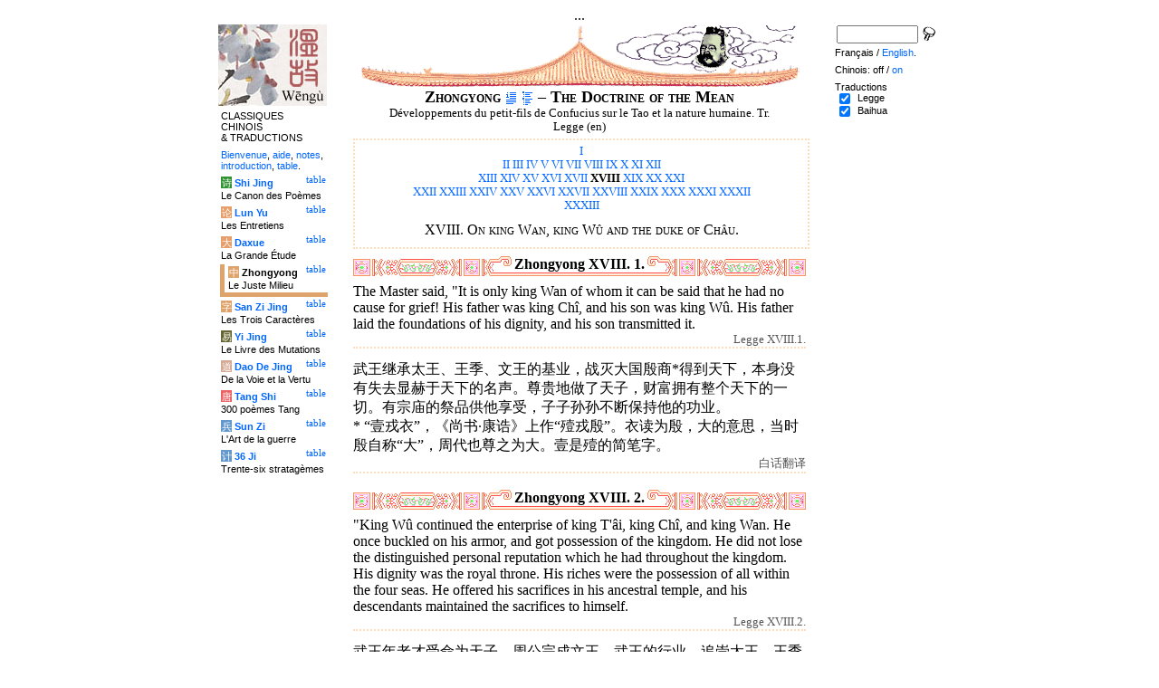

--- FILE ---
content_type: text/html
request_url: http://wengu.tartarie.com/wg/?l=Zhongyong&amp;amp;m=NOzh&amp;amp;no=6&amp;no=60&m=NOzh&s=18&lang=fr
body_size: 6701
content:
<!DOCTYPE html PUBLIC "-//W3C//DTD HTML 4.01 Transitional//EN">
<html lang="fr">
<head>
<meta http-equiv="Content-Type" content="text/html; charset=iso-8859-1">
<meta name="keywords" content="China, Chinese literature, sinology, 
  Chinese wisdom, chinese politics, moral, Zhongyong, Zhong yong, Chung Yung, Doctrine of the Mean, the Pivot, Confucius, Kongzi, K'ong tseu, Kongfuzi, Le Juste Milieu, la Régulation a usage ordinaire, confucianisme, sagesse chinoise, politique chinoise, morale, gouvernement des hommes.,
  sinologie, litterature chinoise, Chine
">
<meta name="description" content="
  Read the Doctrine of the Mean, a writing of Confucius' grandson.">
<title>The Doctrine of the Mean - Zhongyong XVIII</title>
<link rel="home" title="Index" href="/wg/wengu.php">
<link rel='prev' title='Chapitre pr&eacute;c&eacute;dent' href='?l=Zhongyong&amp;amp;amp;m=NOzh&amp;amp;amp;no=6&amp;amp;no=60&amp;m=NOzh&amp;s=17&amp;lang=fr'>
<link rel='next' title='Chapitre suivant' href='?l=Zhongyong&amp;amp;amp;m=NOzh&amp;amp;amp;no=6&amp;amp;no=60&amp;m=NOzh&amp;s=19&amp;lang=fr'>
<link rel="stylesheet" media="all" type="text/css" href="css/styles_03.css">
<link rel="stylesheet" media="print" type="text/css" href="css/print_02.css">
<script language="JavaScript" src="js/s_common.js" type="text/JavaScript"></script>
<!--<script language="JavaScript" src="js/prototype.1.6.1.js" type="text/JavaScript"></script>
<script language="JavaScript" src="js/livepipe.js" type="text/JavaScript"></script>
<script language="JavaScript" src="js/window.js" type="text/JavaScript"></script>
-->
<script type="text/javascript" src="js/jquery-1.3.2.min.js"></script>
<script type="text/javascript" src="js/qtip.js"></script>
<script language="JavaScript" type="text/JavaScript">
<!--
$(document).ready(function() {
  //alert('test');
  $('.zd').each(function() {
//    alert($(this));
    $(this).qtip({
      content: { 
        url: $(this).attr('href'),
        data: { rand: '1351267762', send: $(this).html() },
        method: 'get'
      },
      show: 'mouseover',
      hide: 'mouseout',
      style: { width: { min: 175 } }
    });
  });

$('.test').qtip({
   content: 'This is an active list element'+$('.test').innerHTML,
   show: 'mouseover',
   hide: 'mouseout'
})


});

function chDisp(l,t,n)
 { //alert (l+" - "+t.value+" - "+n);
  if (t.name == "zh_mode")
   {
    if (t.value == "Vertical")
      { change_style(l,"Vertical","block",n); change_style(l,"Horizontal","none",n); }
    else
      { change_style(l,"Vertical","none",n); change_style(l,"Horizontal","block",n); }
   }
  else change_style(l,t.value,(t.checked?"block":"none"),n);
 }

function updateDispCookie(l,name,value)
 {
  oldCookieVal= document.getElementById("dispCookieVal").value;
  re = new RegExp(","+name+"=[^,]*");
  newCookieVal= oldCookieVal.replace(re,"");
  newCookieVal = newCookieVal + "," + name + "=" + value;
//  alert(oldCookieVal+" -> "+newCookieVal);
  makeCookie("Display_"+l,newCookieVal,15);
  document.getElementById("dispCookieVal").value = newCookieVal;
 }

function change_style(l,name,val,n)
 {
  for (i=1; i<=n; i++)
   if (document.getElementById(name+i))
     document.getElementById(name+i).style.display = val;
  if (name!="Horizontal") updateDispCookie(l,name,val);
 }
-->
</script>
<style type="text/css">
<!--
.chinois a,.cvCOL a,.b_mm a,.b_mt a { color:#993300 }
.chinois a:hover,.cvCOL a:hover,.b_mm a:hover,.b_mt a:hover { color:#97a677 }
.chinois a:visited,.cvCOL a:visited,.b_mm a:visited,.b_mt a:visited { color:#883300 }
.reference { border-color: #FFddbb }
.separateur { background-image: url(img/pg/sep_lunyu.gif);
	background-position : center;
	background-repeat: no-repeat; 
 }

.toit { background-image: url(img/pg/toit_lunyu_01.gif);
	background-position : center;
	background-repeat: no-repeat;  }

body {  text-align:center;
	font-family: "Times New Roman", Times, serif; color: #000000; 
	background-color: #FFFFFF; 
	}

body___REMOVED {  background-color: #E79F8B;
	background-image: url(img/pg/Fonds/tr_vv_1.gif);
	background-position: center top; }
.pied { border-color : #FFddbb; }

#global  { width:800px; margin:8px auto 8px auto}
#cartouche_gauche, #cartouche_droit, #bande_centre {
	overflow:hidden; padding-top:1px;
        border-color:black; border-style:solid; border-width:0px;	
	background-color:white;}
#cartouche_gauche,#cartouche_droit { 
	position:relative; width:122px; border-width:0px;}
#cartouche_gauche { float:left; }
#cartouche_droit { float:right; }
#bande_centre { width:520px; margin:auto; float:right;  }
#gauche_et_centre { width:660px; float:left}
.menu_cartouche,.menu_cartouche_sel 
	{ font-family:arial;font-size:8pt;text-align:left;
	padding:3px 1px 2px 4px; margin:2px 0 0 0;}
.menu_cartouche_sel
	{ border-width: 2px; border-style:solid;border-color:white; border-width:0  0 5px 5px;
margin-left:3px }
.menu_lien_table {float:right;font-size:8pt;padding:2px 2px 0 0;}
.menu_car {color:white;padding:1px 0 0 1px;}
.form_boxes { font-family:arial;font-size:8pt;text-align:left;width:120px}
input.cb {width: 12px; height:12px;vertical-align:middle; margin:1px 5px 1px 5px}


-->
</style>
<script type="text/javascript">if(window.parent.length!=0) {window.top.location.replace(document.location.href);}</script></head>
<body>
<div id="dict"></div>
<div id="global">
<a name="top"></a>
<a name="a0"></a>
<div class='test'>...</div>
<div id="gauche_et_centre">
<div id="bande_centre">
 <div class="toit">
  <div class="annonce">
    </div>
 </div>
 <h1>
 <span class='chinois'></span>Zhongyong <a href='?l=Zhongyong&amp;amp;amp;m=NOzh&amp;amp;amp;no=6&amp;amp;no=60&amp;m=NOzh&amp;lang=fr&amp;no=0' title='Introduction'><img class='logolien' src='img/l_intro.gif' alt='Introduction'></a> <a href='?l=Zhongyong&amp;amp;amp;m=NOzh&amp;amp;amp;no=6&amp;amp;no=60&amp;m=NOzh&amp;lang=fr&amp;no=-1' title='Table des mati&egrave;res'><img class='logolien' src='img/l_TOC.gif' alt='Table des mati&egrave;res'></a>  &ndash; The Doctrine of the Mean </h1>
 <p class='sous_titre_desc'>
 D&#233;veloppements du petit-fils de Confucius sur le Tao et la nature humaine. Tr. Legge (en) </p>
 <div class='tm'>
 <div style='width:500px;text-align:center;border:2px dotted #FFddbb'><p style='font-size:80%'>
<a href='?l=Zhongyong&amp;amp;amp;m=NOzh&amp;amp;amp;no=6&amp;amp;no=60&amp;m=NOzh&amp;s=1&amp;lang=fr'>I</a> <br>
<a href='?l=Zhongyong&amp;amp;amp;m=NOzh&amp;amp;amp;no=6&amp;amp;no=60&amp;m=NOzh&amp;s=2&amp;lang=fr'>II</a> 
<a href='?l=Zhongyong&amp;amp;amp;m=NOzh&amp;amp;amp;no=6&amp;amp;no=60&amp;m=NOzh&amp;s=3&amp;lang=fr'>III</a> 
<a href='?l=Zhongyong&amp;amp;amp;m=NOzh&amp;amp;amp;no=6&amp;amp;no=60&amp;m=NOzh&amp;s=4&amp;lang=fr'>IV</a> 
<a href='?l=Zhongyong&amp;amp;amp;m=NOzh&amp;amp;amp;no=6&amp;amp;no=60&amp;m=NOzh&amp;s=5&amp;lang=fr'>V</a> 
<a href='?l=Zhongyong&amp;amp;amp;m=NOzh&amp;amp;amp;no=6&amp;amp;no=60&amp;m=NOzh&amp;s=6&amp;lang=fr'>VI</a> 
<a href='?l=Zhongyong&amp;amp;amp;m=NOzh&amp;amp;amp;no=6&amp;amp;no=60&amp;m=NOzh&amp;s=7&amp;lang=fr'>VII</a> 
<a href='?l=Zhongyong&amp;amp;amp;m=NOzh&amp;amp;amp;no=6&amp;amp;no=60&amp;m=NOzh&amp;s=8&amp;lang=fr'>VIII</a> 
<a href='?l=Zhongyong&amp;amp;amp;m=NOzh&amp;amp;amp;no=6&amp;amp;no=60&amp;m=NOzh&amp;s=9&amp;lang=fr'>IX</a> 
<a href='?l=Zhongyong&amp;amp;amp;m=NOzh&amp;amp;amp;no=6&amp;amp;no=60&amp;m=NOzh&amp;s=10&amp;lang=fr'>X</a> 
<a href='?l=Zhongyong&amp;amp;amp;m=NOzh&amp;amp;amp;no=6&amp;amp;no=60&amp;m=NOzh&amp;s=11&amp;lang=fr'>XI</a> 
<a href='?l=Zhongyong&amp;amp;amp;m=NOzh&amp;amp;amp;no=6&amp;amp;no=60&amp;m=NOzh&amp;s=12&amp;lang=fr'>XII</a> <br>
<a href='?l=Zhongyong&amp;amp;amp;m=NOzh&amp;amp;amp;no=6&amp;amp;no=60&amp;m=NOzh&amp;s=13&amp;lang=fr'>XIII</a> 
<a href='?l=Zhongyong&amp;amp;amp;m=NOzh&amp;amp;amp;no=6&amp;amp;no=60&amp;m=NOzh&amp;s=14&amp;lang=fr'>XIV</a> 
<a href='?l=Zhongyong&amp;amp;amp;m=NOzh&amp;amp;amp;no=6&amp;amp;no=60&amp;m=NOzh&amp;s=15&amp;lang=fr'>XV</a> 
<a href='?l=Zhongyong&amp;amp;amp;m=NOzh&amp;amp;amp;no=6&amp;amp;no=60&amp;m=NOzh&amp;s=16&amp;lang=fr'>XVI</a> 
<a href='?l=Zhongyong&amp;amp;amp;m=NOzh&amp;amp;amp;no=6&amp;amp;no=60&amp;m=NOzh&amp;s=17&amp;lang=fr'>XVII</a>  <b>XVIII</b> 
<a href='?l=Zhongyong&amp;amp;amp;m=NOzh&amp;amp;amp;no=6&amp;amp;no=60&amp;m=NOzh&amp;s=19&amp;lang=fr'>XIX</a> 
<a href='?l=Zhongyong&amp;amp;amp;m=NOzh&amp;amp;amp;no=6&amp;amp;no=60&amp;m=NOzh&amp;s=20&amp;lang=fr'>XX</a> 
<a href='?l=Zhongyong&amp;amp;amp;m=NOzh&amp;amp;amp;no=6&amp;amp;no=60&amp;m=NOzh&amp;s=21&amp;lang=fr'>XXI</a> <br>
<a href='?l=Zhongyong&amp;amp;amp;m=NOzh&amp;amp;amp;no=6&amp;amp;no=60&amp;m=NOzh&amp;s=22&amp;lang=fr'>XXII</a> 
<a href='?l=Zhongyong&amp;amp;amp;m=NOzh&amp;amp;amp;no=6&amp;amp;no=60&amp;m=NOzh&amp;s=23&amp;lang=fr'>XXIII</a> 
<a href='?l=Zhongyong&amp;amp;amp;m=NOzh&amp;amp;amp;no=6&amp;amp;no=60&amp;m=NOzh&amp;s=24&amp;lang=fr'>XXIV</a> 
<a href='?l=Zhongyong&amp;amp;amp;m=NOzh&amp;amp;amp;no=6&amp;amp;no=60&amp;m=NOzh&amp;s=25&amp;lang=fr'>XXV</a> 
<a href='?l=Zhongyong&amp;amp;amp;m=NOzh&amp;amp;amp;no=6&amp;amp;no=60&amp;m=NOzh&amp;s=26&amp;lang=fr'>XXVI</a> 
<a href='?l=Zhongyong&amp;amp;amp;m=NOzh&amp;amp;amp;no=6&amp;amp;no=60&amp;m=NOzh&amp;s=27&amp;lang=fr'>XXVII</a> 
<a href='?l=Zhongyong&amp;amp;amp;m=NOzh&amp;amp;amp;no=6&amp;amp;no=60&amp;m=NOzh&amp;s=28&amp;lang=fr'>XXVIII</a> 
<a href='?l=Zhongyong&amp;amp;amp;m=NOzh&amp;amp;amp;no=6&amp;amp;no=60&amp;m=NOzh&amp;s=29&amp;lang=fr'>XXIX</a> 
<a href='?l=Zhongyong&amp;amp;amp;m=NOzh&amp;amp;amp;no=6&amp;amp;no=60&amp;m=NOzh&amp;s=30&amp;lang=fr'>XXX</a> 
<a href='?l=Zhongyong&amp;amp;amp;m=NOzh&amp;amp;amp;no=6&amp;amp;no=60&amp;m=NOzh&amp;s=31&amp;lang=fr'>XXXI</a> 
<a href='?l=Zhongyong&amp;amp;amp;m=NOzh&amp;amp;amp;no=6&amp;amp;no=60&amp;m=NOzh&amp;s=32&amp;lang=fr'>XXXII</a> <br>
<a href='?l=Zhongyong&amp;amp;amp;m=NOzh&amp;amp;amp;no=6&amp;amp;no=60&amp;m=NOzh&amp;s=33&amp;lang=fr'>XXXIII</a> </p><p style='text-align:center;font-variant:small-caps'>XVIII. On king Wan, king W&#251; and the duke of Ch&#226;u.</p>
</div> </div>


<a name='a1'></a>
<div class='separateur'><h3>Zhongyong XVIII. 1.  </h3></div>





<div class='corps' lang='zh'><div id='Legge1' >
 <p class='poeme' lang='en'>The Master said, "It is only king Wan of whom it can be said that he had no cause for grief! His father was king Ch&icirc;, and his son was king W&ucirc;. His father laid the foundations of his dignity, and his son transmitted it.</p>

<p class='reference'>Legge XVIII.1.</p>

 </div> 

<div id='Baihua1' >
 <p class='poeme' lang='zh'>&#27494;&#29579;&#32487;&#25215;&#22826;&#29579;&#12289;&#29579;&#23395;&#12289;&#25991;&#29579;&#30340;&#22522;&#19994;&#65292;&#25112;&#28781;&#22823;&#22269;&#27575;&#21830;*&#24471;&#21040;&#22825;&#19979;&#65292;&#26412;&#36523;&#27809;&#26377;&#22833;&#21435;&#26174;&#36203;&#20110;&#22825;&#19979;&#30340;&#21517;&#22768;&#12290;&#23562;&#36149;&#22320;&#20570;&#20102;&#22825;&#23376;&#65292;&#36130;&#23500;&#25317;&#26377;&#25972;&#20010;&#22825;&#19979;&#30340;&#19968;&#20999;&#12290;&#26377;&#23447;&#24217;&#30340;&#31085;&#21697;&#20379;&#20182;&#20139;&#21463;&#65292;&#23376;&#23376;&#23385;&#23385;&#19981;&#26029;&#20445;&#25345;&#20182;&#30340;&#21151;&#19994;&#12290;<br>
* &#8220;&#22777;&#25102;&#34915;&#8221;&#65292;&#12298;&#23578;&#20070;&#183;&#24247;&#35824;&#12299;&#19978;&#20316;&#8220;&#27562;&#25102;&#27575;&#8221;&#12290;&#34915;&#35835;&#20026;&#27575;&#65292;&#22823;&#30340;&#24847;&#24605;&#65292;&#24403;&#26102;&#27575;&#33258;&#31216;&#8220;&#22823;&#8221;&#65292;&#21608;&#20195;&#20063;&#23562;&#20043;&#20026;&#22823;&#12290;&#22777;&#26159;&#27562;&#30340;&#31616;&#31508;&#23383;&#12290;</p>

<p class='reference'>&#30333;&#35805;&#32763;&#35793; </p>

 </div> 

<div class='uNote_lien_ajout'></div><div id='an52' class='uNote_ajout'></div></div>

<a name='a2'></a>
<div class='separateur'><h3>Zhongyong XVIII. 2.  </h3></div>





<div class='corps' lang='zh'><div id='Legge2' >
 <p class='poeme' lang='en'>"King W&ucirc; continued the enterprise of king T'&acirc;i, king Ch&icirc;, and king Wan. He once buckled on his armor, and got possession of the kingdom. He did not lose the distinguished personal reputation which he had throughout the kingdom. His dignity was the royal throne. His riches were the possession of all within the four seas. He offered his sacrifices in his ancestral temple, and his descendants maintained the sacrifices to himself.</p>

<p class='reference'>Legge XVIII.2.</p>

 </div> 

<div id='Baihua2' >
 <p class='poeme' lang='zh'>&#27494;&#29579;&#24180;&#32769;&#25165;&#21463;&#21629;&#20026;&#22825;&#23376;&#65292;&#21608;&#20844;&#23436;&#25104;&#25991;&#29579;&#12289;&#27494;&#29579;&#30340;&#34892;&#19994;&#65292;&#36861;&#23815;&#22826;&#29579;&#12289;&#29579;&#23395;&#20026;&#29579;&#65292;&#31085;&#31040;&#31062;&#20808;&#26102;&#20182;&#20204;&#29992;&#24093;&#29579;&#30340;&#31036;&#33410;&#12290;&#36825;&#31181;&#31036;&#33410;&#65292;&#36890;&#34892;&#21040;&#35832;&#20399;&#12289;&#22823;&#22827;&#65292;&#19968;&#30452;&#21040;&#22763;&#20154;&#21644;&#24179;&#27665;&#12290;&#29238;&#20146;&#26159;&#22823;&#22827;&#65292;&#20799;&#23376;&#26159;&#22763;&#20154;&#65292;&#29992;&#22823;&#22827;&#30340;&#31036;&#20202;&#22475;&#33900;&#20182;&#65292;&#29992;&#22763;&#20154;&#30340;&#31036;&#20202;&#31085;&#31040;&#20182;&#12290;&#29238;&#20146;&#26159;&#22763;&#20154;&#65292;&#20799;&#23376;&#26159;&#22823;&#22827;&#65292;&#29992;&#22763;&#20154;&#30340;&#31036;&#20202;&#22475;&#33900;&#20182;&#65292;&#29992;&#22823;&#22827;&#30340;&#31036;&#20202;&#31085;&#31040;&#20182;&#12290;&#26049;&#31995;&#20146;&#23646;&#19968;&#24180;&#30340;&#20007;&#26399;&#65292;&#21040;&#22823;&#22827;&#20026;&#27490;&#12290;&#19977;&#24180;&#30340;&#20007;&#26399;&#19968;&#30452;&#36890;&#34892;&#21040;&#22825;&#23376;&#12290;&#33267;&#20110;&#29238;&#27597;&#30340;&#20007;&#65292;&#19981;&#35770;&#22320;&#20301;&#39640;&#20302;&#65292;&#26159;&#19968;&#20010;&#26679;&#30340;&#26381;&#20007;&#12290;&#8221;</p>

<p class='reference'>&#30333;&#35805;&#32763;&#35793; </p>

 </div> 

<div class='uNote_lien_ajout'></div><div id='an53' class='uNote_ajout'></div></div>

<a name='a3'></a>
<div class='separateur'><h3>Zhongyong XVIII. 3.  </h3></div>





<div class='corps' lang='zh'><div id='Legge3' >
 <p class='poeme' lang='en'>"It was in his old age that king W&ucirc; received the appointment <i>to the throne</i>, and the duke of Ch&acirc;u completed the virtuous course of Wan and W&ucirc;. He carried up the title of king to T'&acirc;i and Ch&icirc;, and sacrificed to all the former dukes above them with the royal ceremonies. And this rule he extended to the princes of the kingdom, the great officers, the scholars, and the common people. If the father were a great officer and the son a scholar, then the burial was that due to a great officer, and the sacrifice that due to a scholar. If the father were a scholar and the son a great officer, then the burial was that due to a scholar, and the sacrifice that due to a great officer. The one year's mourning was made to extend <i>only</i> to the great officers, but the three years' mourning extended to the Son of Heaven. In the mourning for a father or mother, he allowed no difference between the noble and the mean.</p>

<p class='reference'>Legge XVIII.3.</p>

 </div> 

<div id='Baihua3' >
 <p class='poeme' lang='zh'>&#23380;&#23376;&#35828;&#65306;&#8220;&#24320;&#29579;&#21644;&#21608;&#20844;&#26159;&#22825;&#19979;&#20844;&#35748;&#30340;&#22823;&#23389;&#23376;&#21543;&#65281;&#23389;&#26159;&#20160;&#20040;&#21602;&#65311;</p>

<p class='reference'>&#30333;&#35805;&#32763;&#35793; </p>

 </div> 

<div class='uNote_lien_ajout'></div><div id='an54' class='uNote_ajout'></div></div>
<div class='sousTOC'>Zhongyong XVIII.  <a href='?l=Zhongyong&amp;amp;amp;m=NOzh&amp;amp;amp;no=6&amp;amp;no=60&amp;m=NOzh&amp;lang=fr&amp;no=-1' title='Table des mati&egrave;res'><img src='img/l_TOC.gif' class='lienRef' alt='Table des mati&egrave;res'></a><br><a href='?l=Zhongyong&amp;amp;amp;m=NOzh&amp;amp;amp;no=6&amp;amp;no=60&amp;m=NOzh&amp;s=17&amp;lang=fr'>Page pr&eacute;c&eacute;dente</a><br><a href='?l=Zhongyong&amp;amp;amp;m=NOzh&amp;amp;amp;no=6&amp;amp;no=60&amp;m=NOzh&amp;s=19&amp;lang=fr'>Page suivante</a></div><div style='clear:right'><img src='img/bz/bz_0022.jpg' border='0' alt='Paysage chinois sur plateau (22)'></div><div class='pied'><p>The Doctrine of the Mean &ndash; Zhongyong XVIII &ndash; Chinois off/<a href='?l=Zhongyong&amp;amp;amp;m=NOzh&amp;amp;amp;no=6&amp;amp;no=60&amp;s=18&amp;lang=fr' title='Afficher les caract&egrave;res chinois'>on</a> &ndash; Fran&ccedil;ais/<a href='?l=Zhongyong&amp;amp;amp;m=NOzh&amp;amp;amp;no=6&amp;amp;no=60&amp;m=NOzh&amp;s=18'>English</a><br>
<i>Alias</i> Zhong Yong, Chung Yung, Tchong Yong, The Unwobbling Pivot  (Pound),  La R&#233;gulation &#224; usage ordinaire (Jullien). <br><br><a href='?l=Shijing&amp;amp;amp;m=NOzh&amp;amp;amp;no=6&amp;amp;no=60&amp;lang=fr'>Le Canon des Po&egrave;mes</a>, <a href='?l=Lunyu&amp;amp;amp;m=NOzh&amp;amp;amp;no=6&amp;amp;no=60&amp;lang=fr'>Les Entretiens</a>, <a href='?l=Daxue&amp;amp;amp;m=NOzh&amp;amp;amp;no=6&amp;amp;no=60&amp;lang=fr'>La Grande &Eacute;tude</a>, <a href='?l=Zhongyong&amp;amp;amp;m=NOzh&amp;amp;amp;no=6&amp;amp;no=60&amp;lang=fr'>Le Juste Milieu</a>, <a href='?l=Sanzijing&amp;amp;amp;m=NOzh&amp;amp;amp;no=6&amp;amp;no=60&amp;lang=fr'>Les Trois Caract&egrave;res</a>, <a href='?l=Yijing&amp;amp;amp;m=NOzh&amp;amp;amp;no=6&amp;amp;no=60&amp;lang=fr'>Le Livre des Mutations</a>, <a href='?l=Daodejing&amp;amp;amp;m=NOzh&amp;amp;amp;no=6&amp;amp;no=60&amp;lang=fr'>De la Voie et la Vertu</a>, <a href='?l=Tangshi&amp;amp;amp;m=NOzh&amp;amp;amp;no=6&amp;amp;no=60&amp;lang=fr'>300 po&egrave;mes Tang</a>, <a href='?l=Sunzi&amp;amp;amp;m=NOzh&amp;amp;amp;no=6&amp;amp;no=60&amp;lang=fr'>L'Art de la guerre</a>, <a href='?l=36ji&amp;amp;amp;m=NOzh&amp;amp;amp;no=6&amp;amp;no=60&amp;lang=fr'>Trente-six stratag&egrave;mes</a>  <br> <a href='?l=bienvenue&amp;amp;amp;m=NOzh&amp;amp;amp;no=6&amp;amp;no=60&amp;lang=fr'>Bienvenue</a>, <a href='?l=aide&amp;amp;amp;m=NOzh&amp;amp;amp;no=6&amp;amp;no=60&amp;lang=fr'>aide</a>, <a href='?l=u_notes&amp;amp;amp;m=NOzh&amp;amp;amp;no=6&amp;amp;no=60&amp;lang=fr'>notes</a>, <a href='?l=intro&amp;amp;amp;m=NOzh&amp;amp;amp;no=6&amp;amp;no=60&amp;lang=fr'>introduction</a>, <a href='?l=intro&amp;amp;amp;m=NOzh&amp;amp;amp;no=6&amp;amp;no=60&amp;lang=fr&amp;no=-1'>table</a>. <br>	<a href='../index.php'>Index</a> &ndash;	<a href='mailto:wengumail@gmail.com?subject=[site Chine]'>Contact</a> &ndash;	<a href='#top'>Haut de page</a></div></div>

<div id="cartouche_gauche">
<a href='?l=intro&amp;amp;amp;m=NOzh&amp;amp;amp;no=6&amp;amp;no=60&amp;lang=fr'><img src='img/t_logo_2.jpg' border='0' width='120' height='90' alt='Wengu, base multilingue de textes classiques chinois'></a><p class='menu_cartouche'>CLASSIQUES CHINOIS &amp;&nbsp;TRADUCTIONS</p><p class='menu_cartouche'><a href='?l=bienvenue&amp;amp;amp;m=NOzh&amp;amp;amp;no=6&amp;amp;no=60&amp;lang=fr'>Bienvenue</a>, <a href='?l=aide&amp;amp;amp;m=NOzh&amp;amp;amp;no=6&amp;amp;no=60&amp;lang=fr'>aide</a>, <a href='?l=u_notes&amp;amp;amp;m=NOzh&amp;amp;amp;no=6&amp;amp;no=60&amp;lang=fr'>notes</a>, <a href='?l=intro&amp;amp;amp;m=NOzh&amp;amp;amp;no=6&amp;amp;no=60&amp;lang=fr'>introduction</a>, <a href='?l=intro&amp;amp;amp;m=NOzh&amp;amp;amp;no=6&amp;amp;no=60&amp;lang=fr&amp;no=-1'>table</a>.</p>

<div class='menu_lien_table'><a href='?l=Shijing&amp;amp;amp;m=NOzh&amp;amp;amp;no=6&amp;amp;no=60&amp;lang=fr&amp;no=-1'>table</a></div><p class='menu_cartouche'><span class='menu_car' style='background-color: #329333'>&#35799;</span> <b><a   href='?l=Shijing&amp;amp;amp;m=NOzh&amp;amp;amp;no=6&amp;amp;no=60&amp;lang=fr&amp;no=0'>Shi Jing</a></b><br>Le Canon des Po&egrave;mes</p>
<div class='menu_lien_table'><a href='?l=Lunyu&amp;amp;amp;m=NOzh&amp;amp;amp;no=6&amp;amp;no=60&amp;lang=fr&amp;no=-1'>table</a></div><p class='menu_cartouche'><span class='menu_car' style='background-color: #E79F6B'>&#35770;</span> <b><a   href='?l=Lunyu&amp;amp;amp;m=NOzh&amp;amp;amp;no=6&amp;amp;no=60&amp;lang=fr&amp;no=0'>Lun Yu</a></b><br>Les Entretiens</p>
<div class='menu_lien_table'><a href='?l=Daxue&amp;amp;amp;m=NOzh&amp;amp;amp;no=6&amp;amp;no=60&amp;lang=fr&amp;no=-1'>table</a></div><p class='menu_cartouche'><span class='menu_car' style='background-color: #E79F6B'>&#22823;</span> <b><a   href='?l=Daxue&amp;amp;amp;m=NOzh&amp;amp;amp;no=6&amp;amp;no=60&amp;lang=fr&amp;no=0'>Daxue</a></b><br>La Grande &Eacute;tude</p>
<div class='menu_lien_table'><a href='?l=Zhongyong&amp;amp;amp;m=NOzh&amp;amp;amp;no=6&amp;amp;no=60&amp;lang=fr&amp;no=-1'>table</a></div><p class='menu_cartouche_sel'  style='border-color: #DFA46C'><span class='menu_car' style='background-color: #DFA46C'>&#20013;</span> <b>Zhongyong</b><br>Le Juste Milieu</p>
<div class='menu_lien_table'><a href='?l=Sanzijing&amp;amp;amp;m=NOzh&amp;amp;amp;no=6&amp;amp;no=60&amp;lang=fr&amp;no=-1'>table</a></div><p class='menu_cartouche'><span class='menu_car' style='background-color: #DFA46C'>&#23383;</span> <b><a   href='?l=Sanzijing&amp;amp;amp;m=NOzh&amp;amp;amp;no=6&amp;amp;no=60&amp;lang=fr&amp;no=0'>San Zi Jing</a></b><br>Les Trois Caract&egrave;res</p>
<div class='menu_lien_table'><a href='?l=Yijing&amp;amp;amp;m=NOzh&amp;amp;amp;no=6&amp;amp;no=60&amp;lang=fr&amp;no=-1'>table</a></div><p class='menu_cartouche'><span class='menu_car' style='background-color: #666633'>&#26131;</span> <b><a   href='?l=Yijing&amp;amp;amp;m=NOzh&amp;amp;amp;no=6&amp;amp;no=60&amp;lang=fr&amp;no=0'>Yi Jing</a></b><br>Le Livre des Mutations</p>
<div class='menu_lien_table'><a href='?l=Daodejing&amp;amp;amp;m=NOzh&amp;amp;amp;no=6&amp;amp;no=60&amp;lang=fr&amp;no=-1'>table</a></div><p class='menu_cartouche'><span class='menu_car' style='background-color: #D5A994'>&#36947;</span> <b><a   href='?l=Daodejing&amp;amp;amp;m=NOzh&amp;amp;amp;no=6&amp;amp;no=60&amp;lang=fr&amp;no=0'> Dao De Jing</a></b><br>De la Voie et la Vertu</p>
<div class='menu_lien_table'><a href='?l=Tangshi&amp;amp;amp;m=NOzh&amp;amp;amp;no=6&amp;amp;no=60&amp;lang=fr&amp;no=-1'>table</a></div><p class='menu_cartouche'><span class='menu_car' style='background-color: #EB6363'>&#21776;</span> <b><a   href='?l=Tangshi&amp;amp;amp;m=NOzh&amp;amp;amp;no=6&amp;amp;no=60&amp;lang=fr&amp;no=0'> Tang Shi</a></b><br>300 po&egrave;mes Tang</p>
<div class='menu_lien_table'><a href='?l=Sunzi&amp;amp;amp;m=NOzh&amp;amp;amp;no=6&amp;amp;no=60&amp;lang=fr&amp;no=-1'>table</a></div><p class='menu_cartouche'><span class='menu_car' style='background-color: #6599CD'>&#20853;</span> <b><a   href='?l=Sunzi&amp;amp;amp;m=NOzh&amp;amp;amp;no=6&amp;amp;no=60&amp;lang=fr&amp;no=0'> Sun Zi</a></b><br>L'Art de la guerre</p>
<div class='menu_lien_table'><a href='?l=36ji&amp;amp;amp;m=NOzh&amp;amp;amp;no=6&amp;amp;no=60&amp;lang=fr&amp;no=-1'>table</a></div><p class='menu_cartouche'><span class='menu_car' style='background-color: #6599CD'>&#35745;</span> <b><a   href='?l=36ji&amp;amp;amp;m=NOzh&amp;amp;amp;no=6&amp;amp;no=60&amp;lang=fr&amp;no=0'> 36 Ji</a></b><br>Trente-six stratag&egrave;mes</p>
  </div>
 </div>

 <div id="cartouche_droit">
  <div style="height:20px;">
    <form name='cherche' method='get' action='/wg/wengu.php'>
      <input type='hidden' name='m' value='NOzh'>
      <input type='hidden' name='l' value='rech'>
      <input type='hidden' name='rl' value='Zhongyong'>
      <input type='hidden' name='lang' value='fr'>
      <input type='text' name='ch' value='' class='form_boxes' style='width:90px;height:20px;vertical-align:middle'>
      <input type='image' value='Submit' alt='Search' src='img/l_loupe.gif' style='width:16px;height:18px;padding-bottom:4px;vertical-align:middle' align='middle'>
    </form>
  </div>
  <p class="menu_cartouche">

Fran&ccedil;ais / <a href='?l=Zhongyong&amp;amp;amp;m=NOzh&amp;amp;amp;no=6&amp;amp;no=60&amp;m=NOzh&amp;s=18'>English</a>.
<p class='menu_cartouche'>Chinois: off / <a href='?l=Zhongyong&amp;amp;amp;m=NOzh&amp;amp;amp;no=6&amp;amp;no=60&amp;s=18&amp;lang=fr' title='Afficher les caract&egrave;res chinois'>on</a><input type='hidden' id='dispCookieVal' value=''>
<p class='menu_cartouche'>Traductions<br> <input type='checkbox' class='cb' id='a0' value='Legge' checked onClick='chDisp("Zhongyong",this,3)'> <label for='a0'>Legge</label><br>
 <input type='checkbox' class='cb' id='a1' value='Baihua' checked onClick='chDisp("Zhongyong",this,3)'> <label for='a1'>Baihua</label><br>
 </div>
</div>
<script src="http://www.google-analytics.com/urchin.js" type="text/javascript">
</script>
<script type="text/javascript">
_uacct = "UA-270912-1";
urchinTracker();
</script>
</body>
</html>
